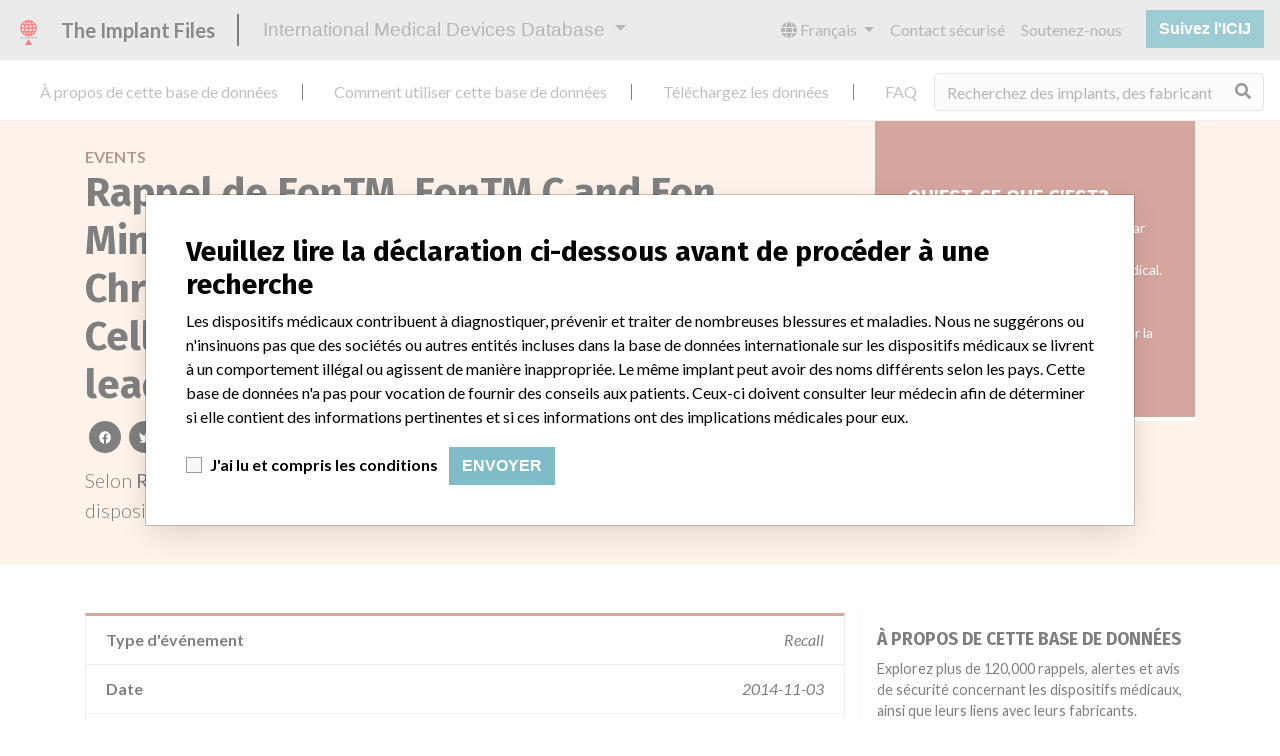

--- FILE ---
content_type: text/html; charset=utf-8
request_url: https://fr.medicaldevices.icij.org/events/lbn-eontm-eontm-c-and-eon-minitm-rechargeable-ipg-prodigytm-chronic-pain-system-genesistm-primary
body_size: 7151
content:
<!DOCTYPE html>
<html lang="fr">
<head>
  <script async src="https://www.googletagmanager.com/gtag/js?id=G-891K1K9CQD"></script>
<script>
  window.dataLayer = window.dataLayer || [];
  function gtag(){dataLayer.push(arguments);}
  gtag('js', new Date());
  gtag('config', 'G-891K1K9CQD');
  gtag('config', 'UA-109005411-1');
</script>

  <meta property="fb:pages" content="99609391511" />
  <meta http-equiv="X-UA-Compatible" content="IE=edge">
  <meta name="viewport" content="width=device-width, initial-scale=1">
  <meta name="csrf-param" content="authenticity_token" />
<meta name="csrf-token" content="hqtvUKnIHBfHby9Mb4lqpydgm3kx_cD_d8CeNubISoT3cP0zqb4rJ2WaYAHb0ULczA-5Fq6E96a8QQYp-hRK8Q" />
  

  <title>International Medical Devices Database</title>
<meta name="description" content="Explorez plus de 120,000 rappels, alertes et avis de sécurité concernant les dispositifs médicaux, ainsi que leurs liens avec leurs fabricants.">
<meta name="twitter:card" content="summary">
<meta name="twitter:site" content="ICIJ">
<meta name="twitter:image" content="https://fr.medicaldevices.icij.org/packs/static/images/CC_RecallDatabase.TShare-0e1be58dc0c40ce41bd5.jpg">
<meta property="og:type" content="article">
<meta property="og:url" content="https://fr.medicaldevices.icij.org/events/lbn-eontm-eontm-c-and-eon-minitm-rechargeable-ipg-prodigytm-chronic-pain-system-genesistm-primary">
<meta property="og:image" content="https://fr.medicaldevices.icij.org/packs/static/images/CC_RecallDatabase.TShare-0e1be58dc0c40ce41bd5.jpg">
<meta property="og:title" content="Recherchez les problèmes de sécurité dans la base de données internationale des dispositifs médicaux">
<meta property="og:description" content="Obtenez plus d&#39;informations de l&#39;unique base de données des dispositifs médicaux.">

  <link rel="apple-touch-icon" sizes="57x57" href="/apple-touch-icon-57x57.png">
  <link rel="apple-touch-icon" sizes="60x60" href="/apple-touch-icon-60x60.png">
  <link rel="apple-touch-icon" sizes="72x72" href="/apple-touch-icon-72x72.png">
  <link rel="apple-touch-icon" sizes="76x76" href="/apple-touch-icon-76x76.png">
  <link rel="apple-touch-icon" sizes="114x114" href="/apple-touch-icon-114x114.png">
  <link rel="apple-touch-icon" sizes="120x120" href="/apple-touch-icon-120x120.png">
  <link rel="apple-touch-icon" sizes="144x144" href="/apple-touch-icon-144x144.png">
  <link rel="apple-touch-icon" sizes="152x152" href="/apple-touch-icon-152x152.png">
  <link rel="apple-touch-icon" sizes="180x180" href="/apple-touch-icon-180x180.png">
  <link rel="icon" type="image/png" href="/favicon-32x32.png" sizes="32x32">
  <link rel="icon" type="image/png" href="/android-chrome-192x192.png" sizes="192x192">
  <link rel="icon" type="image/png" href="/favicon-16x16.png" sizes="16x16">
  <link rel="manifest" href="/packs/manifest.json">
  <link rel="mask-icon" href="/safari-pinned-tab.svg" color="#3b98ab">
  <meta name="msapplication-TileColor" content="#3b98ab">
  <meta name="msapplication-TileImage" content="/mstile-144x144.png">
  <meta name="theme-color" content="#3b98ab">

  <script src="/packs/js/runtime-8d259dea25c51ae88e35.js" defer="defer"></script>
<script src="/packs/js/961-ab70970282ac7c79e003.js" defer="defer"></script>
<script src="/packs/js/application-19b92b5f79f184634a0f.js" defer="defer"></script>
  <link rel="stylesheet" href="/packs/css/application-decbed34.css" media="screen" />
</head>
<body>
  <div class="app" id="app">
    <main-header></main-header>
    <disclaimer-modal></disclaimer-modal>
    <nav class="navbar navbar-expand navbar-light main-nav header-gap border-bottom">
  <div class="collapse navbar-collapse">
    <ul class="navbar-nav mr-auto">
      <li class="main-nav__item nav-item mr-2">
        <a class="nav-link" href="/p/about">À propos de cette base de données</a>
      </li>
      <li class="main-nav__item nav-item mr-2">
        <a class="nav-link" href="/p/the-database">Comment utiliser cette base de données</a>
      </li>
      <li class="main-nav__item nav-item mr-2">
        <a class="nav-link" href="/p/download">Téléchargez les données</a>
      </li>
      <li class="main-nav__item nav-item mr-2">
        <a class="nav-link" href="/p/faq">FAQ</a>
      </li>
      <li class="main-nav__item nav-item mr-2">
        <a class="nav-link" href="/p/credits">Crédits</a>
      </li>
    </ul>
    <search-form initial-value=""></search-form>
  </div>
</nav>

    <div class="event pb-4">
  <div class="event__heading mb-5 py-4">
    <div class="container">
      <div class="row">
        <div class="col mw-sidebar">
          <div class="event__heading__breadcrumbs text-uppercase font-weight-bold">
            <a href="/events">Events</a>
          </div>
          <h1 class="event__heading__title">
            Rappel de EonTM, EonTM C and Eon MiniTM Rechargeable IPG, ProdigyTM Chronic Pain System, GenesisTM Primary Cell IPG OctrodeTM, and QuattrodeTM leads
          </h1>
          <sharing-options :values="{&quot;twitter_title&quot;:&quot;Voyez ce que je viens de trouver dans la base de données internationale des dispositifs médicaux: recall #ImplantFiles&quot;,&quot;twitter_media&quot;:null,&quot;facebook_title&quot;:&quot;Recherchez les problèmes de sécurité dans la base de données internationale des dispositifs médicaux&quot;,&quot;facebook_description&quot;:&quot;Obtenez plus d&#39;informations de l&#39;unique base de données des dispositifs médicaux.&quot;,&quot;facebook_media&quot;:null,&quot;email_title&quot;:&quot;Avez-vous vu les informations de sécurité dans la base de données internationale des dispositifs médicaux de l&#39;ICIJ&quot;,&quot;email_description&quot;:&quot;Publiée avec l&#39;enquête Implant Files, la base de données de l&#39;ICIJ est consultable librement et améliore la transparence de l&#39;industrie des dispositifs médicaux.&quot;,&quot;title&quot;:&quot;International Medical Devices Database&quot;,&quot;description&quot;:&quot;Explorez plus de 120,000 rappels, alertes et avis de sécurité concernant les dispositifs médicaux, ainsi que leurs liens avec leurs fabricants.&quot;,&quot;media&quot;:&quot;imddb-transparent.jpg&quot;}" direction="row" no-embed class="justify-content-start mb-2"></sharing-options>
          <p class="lead">
            Selon <strong>Republic of Lebanon Ministry of Public Health</strong>, ce/cet/cette rappel concerne un dispositif en/au/aux/à <a href="/search?f%5Bcountry%5D=LBN&m=event">
  Lebanon
</a>
 qui a été fabriqué par <a href="/manufacturers/republic-of-lebanon-ministry-of-public-health-st-jude-medical">St. Jude Medical</a>.
          </p>
        </div>
        <div class="col">
            <div class="event__heading__wtf my-4 small">
              <h3 class="text-uppercase font-weight-bold h5">
                Qu&#39;est-ce que c&#39;est?
              </h3>
                <p>
                  Une correction ou un retrait opéré par un fabricant afin de répondre à un problème causé par un dispositif médical. Les rappels surviennent lorsqu&#39;un dispositif médical est défectueux, lorsqu&#39;il pourrait poser un risque pour la santé, ou les deux à la fois.
                </p>
              En savoir plus sur les données <a href="/p/faq">ici</a>
            </div>
        </div>
      </div>
    </div>
  </div>
  <div class="container">
    <div class="row">
      <div class="col mw-sidebar">
        <div class="card event__card ">
  <ul class="list-group list-group-flush">
        <li class="list-group-item">
          <span class="font-weight-bold">
            Type d'événement
          </span>
          <div class="float-right font-italic mw-100 d-block">
            Recall
          </div>
        </li>
        <li class="list-group-item">
          <span class="font-weight-bold">
            Date
          </span>
          <div class="float-right font-italic mw-100 d-block">
            2014-11-03
          </div>
        </li>
        <li class="list-group-item">
          <span class="font-weight-bold">
            Pays de l'événement
          </span>
          <div class="float-right font-italic mw-100 d-block">
            <a href="/search?f%5Bcountry%5D=LBN&m=event">
  Lebanon
</a>

          </div>
        </li>
        <li class="list-group-item">
          <span class="font-weight-bold">
            Source de l'événement
          </span>
          <div class="float-right font-italic mw-100 d-block">
            <abbr title="Republic of Lebanon Ministry of Public Health" v-b-tooltip>
  RLMPH
</abbr>

          </div>
        </li>
        <li class="list-group-item">
          <span class="font-weight-bold">
            URL de la source de l'événement
          </span>
          <div class="float-right font-italic mw-100 d-block">
            <a href="https://www.moph.gov.lb/userfiles/medical_care/Eon.pdf" target="_blank">
  https://www.moph.gov.lb/userfiles/medical_care/Eon.pdf
</a>

          </div>
        </li>
        <li class="list-group-item">
          <span class="font-weight-bold">
            Notes / Alertes
          </span>
          <div class="float-right font-italic mw-100 d-block">
            <div>Lebanese data is current through July 2018. All of the data comes from the Ministry of Public Health (Republic of Lebanon), except for the categories Manufacturer Parent Company and Product Classification.
<br />The Parent Company and the Product Classification were added by ICIJ. 
<br />The parent company information is based on 2017 public records. The device classification information comes from FDA’s Product Classification by Review Panel, based on matches of recall data from the U.S. and Lebanon.</div>
          </div>
        </li>
        <li class="list-group-item">
          <span class="font-weight-bold">
            Notes supplémentaires dans les données
          </span>
          <div class="float-right font-italic mw-100 d-block">
            <div></div>
          </div>
        </li>
  </ul>
</div>

        <div class="position-relative my-5">
          <h2 class="ticked-title">
            <span class="translation_missing" title="translation missing: fr.events.show.device">Device</span>
          </h2>
          <div class="event__device mt-4 small">
            <div class="card device__card ">
    <div class="card-header">
      <h5 class="m-0">
        <a href="/devices/lbn-eontm-eontm-c-and-eon-minitm-rechargeable-ipg-prodigytm-chronic-pain-system-genesistm-primary">EonTM, EonTM C and Eon MiniTM Rechargeable IPG, ProdigyTM Chronic Pain System, GenesisTM Primary ...</a>
      </h5>
    </div>
  <ul class="list-group list-group-flush">
        <li class="list-group-item  mw-100">
          <span class="font-weight-bold">
            Modèle / numéro de série
          </span>
          <div class="float-right font-italic mw-100 d-block">
            <span class="text-truncate d-inline-block mw-100" title="" v-b-tooltip>
  
</span>

          </div>
        </li>
      <li class="list-group-item">
        <span class="font-weight-bold">
          Manufacturer
        </span>
        <div class="float-right font-italic mw-100 d-block">
          <a href="/manufacturers/republic-of-lebanon-ministry-of-public-health-st-jude-medical">St. Jude Medical</a>
        </div>
      </li>
  </ul>
</div>

          </div>
        </div>
        <div class="position-relative">
          <h2 class="ticked-title">
            <span class="translation_missing" title="translation missing: fr.events.show.manufacturer">Manufacturer</span>
          </h2>
          <div class="event__manufacturer small mt-4">
            <div class="card manufacturer__card ">
    <div class="card-header">
      <h5 class="m-0">
        <a href="/manufacturers/republic-of-lebanon-ministry-of-public-health-st-jude-medical">St. Jude Medical</a>
      </h5>
    </div>
  <ul class="list-group list-group-flush">
        <li class="list-group-item">
          <span class="font-weight-bold">
            Société-mère du fabricant (2017)
          </span>
          <div class="float-right font-italic mw-100 d-block">
            <a href="/search?f%5Bparent-company%5D=Abbott+Laboratories&m=manufacturer">
  Abbott Laboratories
</a>

          </div>
        </li>
        <li class="list-group-item">
          <span class="font-weight-bold">
            Commentaire du fabricant
          </span>
          <div class="float-right font-italic mw-100 d-block">
            “We are in constant communication with regulatory agencies and competent authorities worldwide which allows us to implement global recalls or in-country communication quickly and effectively,” Abbott, which now owns St. Jude Medical told ICIJ in a statement. In addition to sending global notices to physicians worldwide, we also make sure that product advisories are available online and classification of product recalls and product advisories are determined by global regulatory bodies which can impact the timing in any given country. MD companies follow varying regulations in different countries. In come countries software is not regulated so a recall in one country related to software would not be classified as a recall or field action in another. In addition, review cycles within the regulatory process can be different in each country which can impact communication and recall timing.
          </div>
        </li>
        <li class="list-group-item">
          <span class="font-weight-bold">
            Représentant du fabricant
          </span>
          <div class="float-right font-italic mw-100 d-block">
            Basic Trading sarl
          </div>
        </li>
        <li class="list-group-item">
          <span class="font-weight-bold">
            Source
          </span>
          <div class="float-right font-italic mw-100 d-block">
            <abbr title="Republic of Lebanon Ministry of Public Health" v-b-tooltip>
  RLMPH
</abbr>

          </div>
        </li>
  </ul>
</div>

          </div>
        </div>
      </div>
      <aside class="sidebar col ">
  <section class="sidebar__section">
    <h3 class="sidebar__section__heading">
      À propos de cette base de données
    </h3>
    <p>
      Explorez plus de 120,000 rappels, alertes et avis de sécurité concernant les dispositifs médicaux, ainsi que leurs liens avec leurs fabricants.
    </p>
    <ul>
      <li>
        <a href="/p/faq">FAQ</a>
      </li>
      <li>
        <a href="/p/about">À propos de cette base de données</a>
      </li>
      <li>
        <a href="/p/contact-us">Contactez-nous</a>
      </li>
      <li>
        <a href="/p/credits">Crédits</a>
      </li>
    </ul>
  </section>

  <section class="sidebar__section mb-3">
    <h3 class="sidebar__section__heading">
      Recevoir les newsletters de l&#39;ICIJ
    </h3>
    <sign-up-form no-label horizontal></sign-up-form>
  </section>

  <section class="sidebar__section mb-3">
    <a class="callout-button text-center d-block p-4" href="/p/callout">
  <i class="callout-button__icon far fa-comments fa-4x"></i>
  <p class="callout-button__description mt-4">
    Vous travaillez dans le secteur médical? Vous avez vécu une expérience avec un dispositif médical? Notre projet n&#39;est pas terminé. Nous souhaitons vous entendre.
  </p>
  <span class="callout-button__cta d-inline-block btn btn-outline-light rounded-pill">
    Racontez-nous votre histoire !
  </span>
</a>
  </section>

  <section class="sidebar__section">
    <h3 class="sidebar__section__heading">
      Avertissement
    </h3>
    <p>
      Les dispositifs médicaux contribuent à diagnostiquer, prévenir et traiter de nombreuses blessures et maladies. Nous ne suggérons ou n&#39;insinuons pas que des sociétés ou autres entités incluses dans la base de données internationale sur les dispositifs médicaux se livrent à un comportement illégal ou agissent de manière inappropriée. Le même implant peut avoir des noms différents selon les pays. Cette base de données n&#39;a pas pour vocation de fournir des conseils aux patients. Ceux-ci doivent consulter leur médecin afin de déterminer si elle contient des informations pertinentes et si ces informations ont des implications médicales pour eux.
    </p>
  </section>

    <section class="sidebar__section">
      <h3 class="sidebar__section__heading">
        Téléchargez les données
      </h3>
      <p>
        La base de données internationale sur les dispositifs médicaux est sous licence <a href="http://opendatacommons.org/licenses/odbl/1.0/" target="_blank">Open Database License</a> et ses contenus sous licence <a href="http://creativecommons.org/licenses/by-sa/3.0/" target="_blank">Creative Commons Attribution-ShareAlike</a>. Toujours citer le <a href="https://icij.org" target="_blank">Consortium international des journalistes d'investigation </a> lorsque ces données sont utilisées. Vous pouvez télécharger une copie de la base de données ici.
      </p>
      <a class="btn btn-block btn-outline-primary text-primary" href="/download/icij-imddb-20251103.zip">
        <i class="fa fa-download mr-2"></i>
        Télécharger (zip)
</a>    </section>
</aside>

    </div>
  </div>
</div>

    
    <generic-footer version="2.3.2">
      <template slot="left">
          <lang-picker>
    <div class="input-group d-inline-flex w-auto">
      <div class="input-group-prepend">
        <label class="input-group-text" for="input-lang-picker">
          <i class="fas fa-globe"></i>
          <span class="sr-only">Language</span>
        </label>
      </div>
      <select name="lang" id="input-lang-picker" class="custom-select w-auto"><option value="https://medicaldevices.icij.org/events/lbn-eontm-eontm-c-and-eon-minitm-rechargeable-ipg-prodigytm-chronic-pain-system-genesistm-primary">English</option>
<option selected="selected" value="https://fr.medicaldevices.icij.org/events/lbn-eontm-eontm-c-and-eon-minitm-rechargeable-ipg-prodigytm-chronic-pain-system-genesistm-primary">Français</option>
<option value="https://es.medicaldevices.icij.org/events/lbn-eontm-eontm-c-and-eon-minitm-rechargeable-ipg-prodigytm-chronic-pain-system-genesistm-primary">Español</option>
<option value="https://ko.medicaldevices.icij.org/events/lbn-eontm-eontm-c-and-eon-minitm-rechargeable-ipg-prodigytm-chronic-pain-system-genesistm-primary">한국어</option></select>
    </div>
  </lang-picker>

      </template>
    </generic-footer>
  </div>
</body>
</html>
